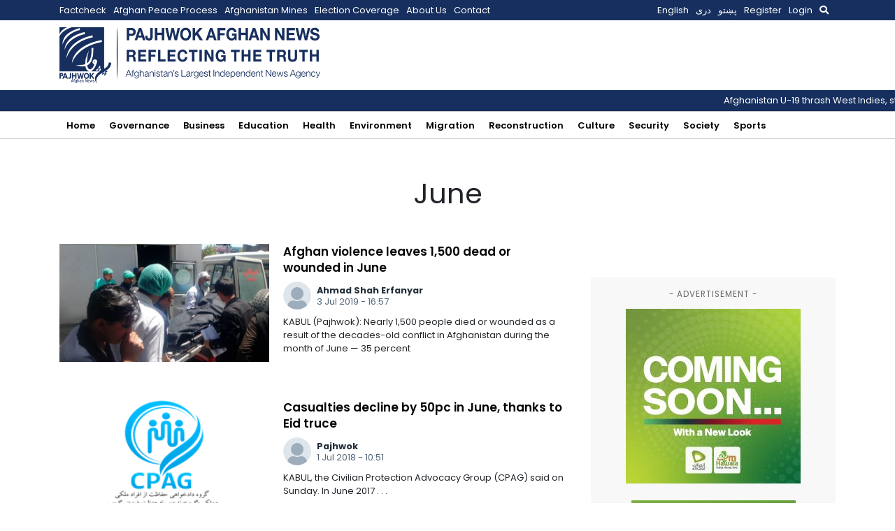

--- FILE ---
content_type: text/html; charset=utf-8
request_url: https://www.google.com/recaptcha/api2/aframe
body_size: 268
content:
<!DOCTYPE HTML><html><head><meta http-equiv="content-type" content="text/html; charset=UTF-8"></head><body><script nonce="1OjQsjVBGd5Awvx2t0uqJA">/** Anti-fraud and anti-abuse applications only. See google.com/recaptcha */ try{var clients={'sodar':'https://pagead2.googlesyndication.com/pagead/sodar?'};window.addEventListener("message",function(a){try{if(a.source===window.parent){var b=JSON.parse(a.data);var c=clients[b['id']];if(c){var d=document.createElement('img');d.src=c+b['params']+'&rc='+(localStorage.getItem("rc::a")?sessionStorage.getItem("rc::b"):"");window.document.body.appendChild(d);sessionStorage.setItem("rc::e",parseInt(sessionStorage.getItem("rc::e")||0)+1);localStorage.setItem("rc::h",'1768789813508');}}}catch(b){}});window.parent.postMessage("_grecaptcha_ready", "*");}catch(b){}</script></body></html>